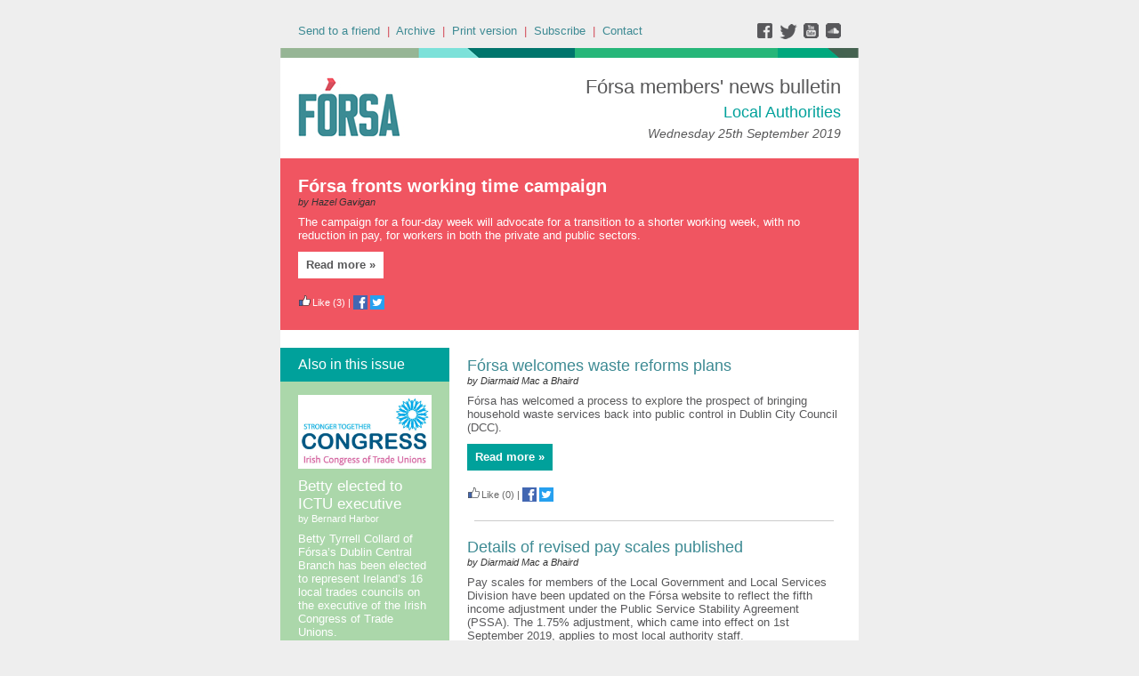

--- FILE ---
content_type: text/html;charset=UTF-8
request_url: https://forsatradeunion.newsweaver.com/designtest/1ncet51cqa7
body_size: 11793
content:
<!DOCTYPE HTML PUBLIC "-//W3C//DTD HTML 4.01 Transitional//EN" "http://www.w3.org/TR/html4/loose.dtd">
<html lang="en">
<head><title>
[25th September 2019 - clean] Fórsa members' news bulletin: Local Authorities - Wednesday 25th September 2019</title>
	
	
	
			<meta property="og:title" content="[25th September 2019 - clean] Fórsa members' news bulletin: Local Authorities - Wednesday 25th September 2019" />
	<style title="notessa-stylesheet" media="all" type="text/css">
		

td.nw_img_caption { 
font-size: 10px;  
font-style: italic;  
padding: 3px; 
text-align:center;
word-wrap: break-word;
}
.title {
font-style: normal;
font-weight: normal;
}
div div.section-name, div div.section-name-selected {
font-style: normal;
font-weight: normal;
}
a {
text-decoration: none;
font-style: normal;
font-weight: normal;
}
a:hover, .link:hover {
text-decoration: none;
font-style: normal;
font-weight: normal;
}

table.nw_simple_table {border:0px;border-collapse:collapse;}
.nw_simple_table tbody tr td {padding:1px;}
.nw_simple_table tbody tr td p {margin:0;padding:0;}

table.nw_boxed_table {border:solid 1px #CCC;border-collapse:collapse;empty-cells:hide;}
.nw_boxed_table td {padding:4px;border:solid 1px #CCC;}
.nw_boxed_table td p {margin:0;padding:0;}

.nw_mce_notessa_macro {background:#E9E9E9;font-size:9px;font-family:Verdana, Geneva, sans-serif;font-weight:normal;-moz-border-radius:5px;-webkit-border-radius:5px;border:1px solid #47ADA8;padding:0px;overflow:visible;}

table.basic, .basic td {border:1px solid #CCC;border-collapse:collapse;font:Verdana, Helvetica, sans-serif;}
table.basic {border:none;border:1px solid #CCC;}
.basic thead th, .basic tbody th {background:#FFF;color:#666;padding:5px 10px;border-left:1px solid #CCC;}
.basic tbody th {background:#fafafb;border-top:1px solid #CCC;text-align:left;font-weight:normal;}
.basic tbody tr td {padding:5px 10px;color:#666;}
.basic tbody tr:hover {background:#FFF;}
.basic tbody tr:hover td {color:#454545;}
.basic tfoot td, .basic tfoot th {border-left:none;border-top:1px solid #CCC;padding:4px;background:#FFF;color:#666;}
.basic caption {text-align:left;font-size:120%;padding:10px 0;color:#666;}
.basic a:link {color:#666;}
.basic a:visited {color:#666;}
.basic a:hover {color:#003366;text-decoration:none;}
.basic a:active {color:#003366;}

table.blue_block {margin:0;padding:0;font:normal 0.9em tahoma, arial, sans-serif;line-height:1.4em;border-collapse:collapse;border:4px solid #ADBBCA;color:#4F6480;background:#F0F0F0;}
.blue_block caption {margin:0;height:32px;padding:0;color:#4F6480;line-height:2em;text-align:left;font:bold 150% georgia, serif;text-transform:uppercase;letter-spacing:0.14em;}
.blue_block thead {color:#fff;background:#5E7796;}
.blue_block thead tr th	{padding:4px 8px 4px 8px;}
.blue_block th {border: 4px solid #ADBBCA;}
.blue_block tfoot {background:#fff;}		
.blue_block tfoot tr td, .blue_block tfoot tr th, .blue_block tbody tr td {padding:4px;}
.blue_block tbody tr:hover {background:#fff;}
.blue_block tbody tr {border:4px solid #ADBBCA;}
.blue_block tbody th {padding:8px;border:4px solid #ADBBCA;}		
.blue_block tbody td {background:#E9ECEE;}
.blue_block tbody tr.odd {background:#C4CFDB;}		
.blue_block tbody tr.odd td {background:#F0F0F0;color:#4F6480;}		
.blue_block tbody tr.odd:hover {background:#fff;}		
.blue_block tbody tr th a:link {font:bold 0.9em tahoma, arial, sans-serif;color:#5E7796;text-decoration:underline;}		
.blue_block tbody tr th a:visited {font:bold 0.9em tahoma, arial, sans-serif;color:#5E7796;text-decoration:none;}
.blue_block tbody tr th a:hover {font:bold 0.9em tahoma, arial, sans-serif;color:#5E7796;text-decoration:none;}		
.blue_block tbody tr th a:active {font:bold 0.9em tahoma, arial, sans-serif;color:#5E7796;text-decoration:line-through;}
.blue_block tbody td a:link {font:normal 0.9em tahoma, arial, sans-serif;color:#808000;text-decoration:underline;}	
.blue_block tbody td a:visited {font:normal 0.9em tahoma, arial, sans-serif;color:#808000;text-decoration:none;}	
.blue_block tbody td a:hover {font:normal 0.9em tahoma, arial, sans-serif;color:#808000;text-decoration:none;}	
.blue_block tbody td a:active {font:normal 0.9em tahoma, arial, sans-serif;color:#808000;text-decoration:underline;}			
.blue_block tbody td a:visited:after {color:#808000;text-decoration:none;}

table.blue_dream {background:#D3E4E5;border:1px solid gray;border-collapse:collapse;color:#fff;font:normal 12px verdana, arial, helvetica, sans-serif;}
.blue_dream caption {border:1px solid #5C443A;color:#5C443A;font-weight:bold;letter-spacing:20px;padding:6px 4px 8px 0px;text-align:center;text-transform:uppercase;}
.blue_dream td, .blue_dream th {color:#363636;padding:.4em;}
.blue_dream tr {border:1px dotted gray;}
.blue_dream thead th, .blue_dream tfoot th, .blue_dream tbody th {background:#5C443A;color:#FFFFFF;padding:3px 10px 3px 10px;text-align:left;text-transform:uppercase;}
.blue_dream tbody td a {color:#363636;text-decoration:none;}
.blue_dream tbody td a:visited {color:gray;text-decoration:line-through;}
.blue_dream tbody td a:hover {text-decoration:underline;}
.blue_dream tbody th a {color:#363636;font-weight:normal;text-decoration:none;}
.blue_dream tbody th a:hover {color:#363636;}
.blue_dream tbody th, .blue_dream tbody td {text-align:left;vertical-align:top;}
.blue_dream tfoot td {background:#5C443A;color:#FFFFFF;padding-top:3px;}
.blue_dream tr.odd {background:#fff;}
.blue_dream tbody tr:hover {background:#99BCBF;border:1px solid #03476F;color:#000000;}

table.fresh_orange {background:#FFEFD5;border-spacing:0px;	border-collapse:collapse;font-family:Verdana, Geneva, Arial, Helvetica, sans-serif;font-size:small;}
.fresh_orange caption {text-align:left;font-weight:bolder;}
.fresh_orange thead {background:#FFA109;}
.fresh_orange thead th {border-bottom:1px outset;border-top:1px outset;padding-left:3px;padding-right:3px;}
.fresh_orange tfoot {background:#FFA109;}
.fresh_orange a {color:#000;}
.fresh_orange tbody th {background:#FFDCA2;border-bottom:1px solid #fff;font-size:medium;font-weight:normal;padding-left:2px;padding-bottom:4px;text-align:left;vertical-align: top;}
.fresh_orange tbody td {border:0px none;border-bottom:1px solid #FFA109;padding-left:3px;text-align:left;vertical-align:top;}
.fresh_orange tbody tr.odd {background:#FFF8EA;}
.fresh_orange tbody tr.odd th {background:#FFE2B0;}
.fresh_orange tbody td a {background-position:top left;min-height:20px;padding-left:20px;float:left;padding-right:4px;}
.fresh_orange tbody tr th+td a {background-image:none;padding:inherit;float:inherit;}

table.green_envy { border-collapse:collapse;border:1px solid #03476F;font:normal 11px verdana, arial, helvetica, sans-serif;color:#363636;background:#92C428;}
.green_envy caption {text-align:center;font:bold 18px arial, helvetica, sans-serif;background:transparent;padding:6px 4px 8px 0px;color:#03476F;text-transform:uppercase;}
.green_envy td, .green_envy th {border:1px dotted #03476F;padding:.4em;color:#363636;}
.green_envy thead th, .green_envy tfoot th, .green_envy tbody th {font:bold 11px verdana, arial, helvetica, sans-serif;border:1px solid #03476F;text-align:left;background:#4591AD;color:#FFFFFF;padding-top:3px;}
.green_envy tbody td a {background:transparent;text-decoration:none;color:#363636;}
.green_envy tbody td a:hover {background:#C2F64D;color:#363636;}
.green_envy tbody th a {font:normal 11px verdana, arial, helvetica, sans-serif;background:transparent;text-decoration:none;font-weight:normal;color:#363636;}
.green_envy tbody th a:hover {background:transparent;color:#363636;}
.green_envy tbody th, .green_envy tbody td {vertical-align:top;text-align:left;}
.green_envy tfoot td {border:1px solid #03476F;background:#4591AD;padding-top:3px;color:#FFFFFF;}
.green_envy tr.odd {background:#AEE239;}
.green_envy tbody tr:hover {background:#FFD800;border:1px solid #03476F;color:#FFFFFF;}
.green_envy tbody tr:hover th, .green_envy tbody tr.odd:hover th {background:#FFD800;color:#FFFFFF;}

table.ice_blue {border-collapse:collapse;background:#EFF4FB;border-left:1px solid #686868;border-right:1px solid #686868;font:0.8em/145% 'Trebuchet MS',helvetica,arial,verdana;color:#333;}
.ice_blue td, .ice_blue th {padding:5px;}
.ice_blue caption {padding:0 0 .5em 0;text-align:left;font-size:1.4em;font-weight:bold;text-transform:uppercase;color:#333;background:transparent;}
.ice_blue a {color:#950000;text-decoration:none;}
.ice_blue a:link {}
.ice_blue a:visited {font-weight:normal;color:#666;text-decoration: line-through;}
.ice_blue a:hover {border-bottom:1px dashed #bbb;}
.ice_blue thead th, .ice_blue tfoot th, .ice_blue tfoot td, .ice_blue tbody th {background:#333;color:#fff;}
.ice_blue tfoot td {text-align:right;}
.ice_blue tbody th, .ice_blue tbody td {border-bottom:dotted 1px #333;}
.ice_blue tbody th {white-space:nowrap;}
.ice_blue tbody th a {color:#333;}
.ice_blue tbody tr:hover {background:#fafafa;}

table.matrix {border-collapse:collapse;border:none;font:normal 11px helvetica, verdana, arial, sans-serif;background-color:#0E0E0E;background-repeat:repeat;border-spacing:1px;}
.matrix caption {text-align:left;font:normal 11px helvetica, verdana, arial, sans-serif;background:transparent;}
.matrix td, .matrix th {border:none;padding:.8em;color:#FFFFFF;}
.matrix thead th, .matrix tfoot th, .matrix tbody th {font:bold 10px helvetica, verdana, arial, sans-serif;border:none;text-align:left;background:#000000;color:#00FF0C;padding-top:4px;}
.matrix tbody td a {background:transparent;text-decoration:none;color:#9F9F9F;}
.matrix tbody td a:hover {background:transparent;color:#FFFFFF;}
.matrix tbody th a {font:bold 11px helvetica, verdana, arial, sans-serif;background:transparent;text-decoration:none;font-weight:normal;color:#9F9F9F;}
.matrix tbody th a:hover {background:transparent;color:#FFFFFF;}
.matrix tbody th, .matrix tbody td {vertical-align:top;text-align:left;}
.matrix tr.odd {background:#000000;}
.matrix tbody tr:hover {background:#0E0E0E;}
.matrix tbody tr:hover th, .matrix tbody tr.odd:hover th {background:#0E0E0E;}

table.modern_blue {border-collapse:collapse;text-align:left;font-family:Helvetica, Arial, sans-serif;}
.modern_blue caption {text-transform:uppercase;font-size:2em;color:#000000;text-align:left;font-weight:bolder;border-bottom:6px solid #000;}
.modern_blue thead tr th, .modern_blue tbody tr th {color:#0099ff;text-transform:uppercase;text-align:center;padding:0.4em 0;border-bottom:3px solid #000;}
.modern_blue tfoot th, .modern_blue tfoot td {border-top:3px solid #000;}
.modern_blue tr td, .modern_blue tr th {border-bottom:1px solid #000;padding:0.6em 0.4em;line-height:1.5em;}
.modern_blue tbody th a {text-transform:uppercase;}
.modern_blue tbody a, .modern_blue tbody a:link {color:#0099ff;font-weight:bold;text-decoration:none;}
.modern_blue tbody a:visited {color:#000;}

table.popstar {font:75%/1.5em arial, geneva, sans-serif;border-collapse:collapse;}
.popstar caption {margin:0;border-bottom:4px solid #fff;padding:10px;background:#F8F12A;text-align:left;font:bold 250%/1em arial, geneva, sans-serif;color:#000;text-transform:uppercase;letter-spacing:0.1em;width:auto;}	
.popstar tbody {background:#acc;}
.popstar tbody td {font-size:100%;letter-spacing:0.05em;}
.popstar tbody td, .popstar th {border-bottom:4px solid #fff;border-left:1px dotted #fff;vertical-align:top;padding:10px;}
.popstar thead th, .popstar tbody th {padding:5px 10px;text-align:left;background:#DF3985;color:#fff;text-transform:uppercase;letter-spacing:0.2em;font-weight:bold;font-size:110%;}
.popstar tbody th {padding:10px 10px 10px 10px;text-align:left;font-size:110%;color:#fff;letter-spacing:0.1em;line-height:1.5em;text-transform:uppercase;}	
.popstar tbody tr.odd {background:#E6E0C0;}
.popstar tbody tr {background:#b6e5ff;}
.popstar tfoot th, .popstar tfoot td {margin:0;border-top:2px solid #fff;padding:5px 10px;text-align:left;background:#F8F12A;color:#000;}
.popstar tfoot th {text-transform:uppercase;letter-spacing:0.2em;border:none;}
.popstar tfoot td {padding-left:10px;}
.popstar tbody tr th a {color:#277ffe;display:block;}
.popstar tbody tr.odd th a {color:#555;display:block;}	
.popstar tbody td a {color:#DF3985;}
.popstar a:visited, .popstar tbody tr.odd th a:visited {color:#999;}

table.purple_rain {color:#000;font:100% "Verdana", "Helvetica", sans-serif;border:#ccc .1em solid;}
table.purple_rain, .purple_rain tr, .purple_rain th, .purple_rain td {margin:0;padding:0;border-spacing:0;border-collapse:collapse;}
.purple_rain caption {text-align:left;padding:.8em;color:white;background:#93c;height:2em;font-weight:bold;font-size:14pt;font-family:;border:#ccc .1em solid;}
.purple_rain thead {background:#c6f;}
.purple_rain thead th, .purple_rain tbody th {padding:.8em;text-align:left;color:#fff;font-weight:bold;background:#c6f;}
.purple_rain tfoot tr {color:#fff;background:#93c;height:4em;font-weight:bold;}
.purple_rain tfoot {color:#000;background:#fff;}
.purple_rain tfoot tr th, .purple_rain tfoot tr td {border-top:0px;}
.purple_rain tfoot tr td {text-align:right;padding-right:2em;}
.purple_rain tbody tr.odd th {background:#edf;border-top:#ccc .1em solid;border-bottom:#ccc .1em solid;}
.purple_rain tbody td a:hover {background:transparent;color:#f60;}
.purple_rain tbody tr td {background:#dce;color:#93c;height:4em;}
.purple_rain tbody tr.odd td {background:#edf;color:#93c;height:4em;border-top:#ccc .1em solid;border-bottom:#ccc .1em solid;}
.purple_rain tbody tr td {padding:0.1em 0.4em;border:0px;}
.purple_rain tbody tr th {padding-right:1em;text-align:left;font-weight:normal;}
.purple_rain a {color:#93c;text-decoration:none;font-weight:normal;}
.purple_rain a:hover {text-decoration:underline overline;color:#f66;}

table.seagrass {border-collapse:collapse;border:1px solid #839E99;background:#f1f8ee;font:.9em/1.2em Georgia, "Times New Roman", Times, serif;color:#033;}
.seagrass caption {font-size:1.3em;font-weight:bold;text-align:left;padding:1em 4px;}
.seagrass td, .seagrass th {padding:3px 3px .75em 3px;line-height:1.3em;}
.seagrass th {background:#839E99;color:#fff;font-weight:bold;text-align:left;padding-right:.5em;vertical-align:top;}
.seagrass thead th {background:#2C5755;text-align:center;}
.seagrass tr.odd td {background:#DBE6DD;}
.seagrass tr.odd th {background:#6E8D88;}
.seagrass td a, .seagrass td a:link {color:#325C91;}
.seagrass td a:visited {color:#466C8E;}
.seagrass td a:hover, .seagrass td a:focus {color:#1E4C94;}
.seagrass th a, .seagrass td a:active {color:#fff;}
.seagrass tfoot th, .seagrass tfoot td {background:#2C5755;color:#fff;}
.seagrass th+td {padding-left:.5em;}

table.simple_blue {font:80% Verdana, Arial, Helvetica, sans-serif;color:#000;text-align:left;border-collapse:collapse;border:1px solid #666666;border-top:none;}
.simple_blue a {text-decoration:underline;}
.simple_blue a:visited {text-decoration:none;}
.simple_blue tr.odd {background-color:#ebf3ff;}
.simple_blue tr a {color:#000000;}
.simple_blue tr:hover a {color:#ffffff;}
.simple_blue tr:hover, .simple_blue tr.odd:hover {background-color:#3d80df;color:#ffffff;}
.simple_blue caption {height:45px;line-height:44px;color:#60634E;font-weight:bold;text-align:center;margin:0;padding:0;margin-left:-1px;background:#ffffff;background-position:50% top;border-left:2px solid #616161;border-right:2px solid #616161;}
.simple_blue thead th, .simple_blue tbody th  {font-size:105%;color:#000000;background:#90BCF9;height:33px;}
.simple_blue thead th:hover {background:#ffffff;}
.simple_blue tr {vertical-align:top;}
.simple_blue tr, .simple_blue th, .simple_blue td {padding:.75em;}
.simple_blue td {border-left:1px solid #dadada;}
.simple_blue tfoot tr {background:#fff;}
.simple_blue tfoot td, .simple_blue tfoot th{color:#000;border:0px;}

table.simple_grey {font:85% "Lucida Grande", "Lucida Sans Unicode", "Trebuchet MS", sans-serif;padding:0;margin:0;border-collapse:collapse;color:#333;background:#F3F5F7;}
.simple_grey a {color:#3A4856;text-decoration:none;border-bottom:1px solid #C6C8CB;}  
.simple_grey a:visited {color:#777;}
.simple_grey a:hover {color:#000;}  
.simple_grey caption {text-align:left;text-transform:uppercase;padding-bottom:10px;font:200% "Lucida Grande", "Lucida Sans Unicode", "Trebuchet MS", sans-serif;}
.simple_grey tbody th {background:#3A4856;padding:15px 10px;color:#fff;text-align:left;font-weight:normal;}
.simple_grey tbody, .simple_grey thead {border-left:1px solid #EAECEE;border-right:1px solid #EAECEE;}
.simple_grey tbody {border-bottom:1px solid #EAECEE;}
.simple_grey tbody td {padding:10px;text-align:left;}
.simple_grey tbody tr {background:#F3F5F7;}
.simple_grey tbody tr.odd {background:#F0F2F4;}
.simple_grey tbody  tr:hover {background:#EAECEE;color:#111;}
.simple_grey tfoot td, .simple_grey tfoot th, .simple_grey tfoot tr {text-align:left;font:120% "Lucida Grande", "Lucida Sans Unicode", "Trebuchet MS", sans-serif;text-transform:uppercase;background:#fff;padding:10px;}

table.subtle_gold {border-collapse:collapse;border:2px solid #996;font:normal 80%/140% verdana, arial, helvetica, sans-serif;color:#333;background:#fffff0;}
.subtle_gold caption {padding:0 .4em .4em;text-align:left;font-size:1em;font-weight:bold;text-transform:uppercase;color:#333;background:transparent;}
.subtle_gold td, .subtle_gold th {border:1px solid #cc9;padding:.3em;}
.subtle_gold thead th, .subtle_gold tfoot th, .subtle_gold tbody th {border:1px solid #cc9;text-align:left;font-size:1em;font-weight:bold;color:#444;background:#dbd9c0;}
.subtle_gold tbody td a {background:transparent;color:#72724c;text-decoration:none;border-bottom:1px dotted #cc9;}
.subtle_gold tbody td a:hover {background:transparent;color:#666;border-bottom:1px dotted #72724c;}
.subtle_gold tbody th a {background:transparent;color:#72724c;text-decoration:none;font-weight:bold;border-bottom:1px dotted #cc9;}
.subtle_gold tbody th a:hover {background:transparent;color:#666;border-bottom:1px dotted #72724c;}
.subtle_gold tbody th, .subtle_gold tbody td {vertical-align:top;text-align:left;}
.subtle_gold tfoot td {border:1px solid #996;}
.subtle_gold tr.odd {color:#333;background:#f7f5dc;}
.subtle_gold tbody tr:hover {color:#333;background:#fff;}
.subtle_gold tbody tr:hover th, .subtle_gold tbody tr.odd:hover th {color:#333;background:#ddd59b;}

table.wine_country {border-collapse:collapse;border:1px solid #38160C;font:normal 11px verdana, arial, helvetica, sans-serif;color:#F6ECF0;background:#641B35;}
.wine_country caption {text-align:left;font:normal 11px verdana, arial, helvetica, sans-serif;background:transparent;}
.wine_country td, .wine_country th {border:1px dashed #B85A7C;padding:.8em;color:#F6ECF0;}
.wine_country thead th, .wine_country tfoot th, .wine_country tbody th {font:bold 11px verdana, arial, helvetica, sans-serif;border:1px solid #A85070;text-align:left;background:#38160C;color:#F6ECF0;padding-top:6px;}
.wine_country tbody td a {background:transparent;text-decoration:none;color:#F6ECF0;}
.wine_country tbody td a:hover {background:transparent;color:#FFFFFF;}
.wine_country tbody th a {font:normal 11px verdana, arial, helvetica, sans-serif;background:transparent;text-decoration:none;font-weight:normal;color:#F6ECF0;}
.wine_country tbody th a:hover {background:transparent;color:#FFFFFF;}
.wine_country tbody th, .wine_country tbody td {vertical-align:top;text-align:left;}
.wine_country tfoot td {border:1px solid #38160C;background:#38160C;padding-top:6px;}
.wine_country tr.odd {background:#7B2342;}
.wine_country tbody tr:hover {background:#51152A;}
.wine_country tbody tr:hover th, .wine_country tbody tr.odd:hover th {background:#51152A;}
div.nw-sharingLinks-title {
   background-color:#eee;
   padding:4px;
}
ul.nw-sharingLinks-list { padding:4px; margin:0; list-style: none; }

div.nw-sharingLinks {
    z-index:1;
    position:absolute;
    background:#fff;
    border:solid 1px #999;
    width:200px;
}
li.nw-sharingLinks-link a {
   color:#000;
}
li.nw-sharingLinks-link img {
   vertical-align:middle;
}
span.nw-sharingLinks-bookmarkAndShare {
    float:left;
}
span.nw-sharingLinks-close {
    float:right;
}
span.nw-sharingLinks-close a {
  color: #000;
  text-decoration: none;
}
span.nw-sharingLinks-icons { vertical-align: middle; }
div.nw-comments-main,div.nw-comments-displayTitle,div.nw-comments-commentsList,div.nw-comments-pagination,div.nw-comments-post,div.nw-comments-post-form {
   width:100%;
}
div.nw-comments-author {
   font-weight:bold;
   padding-bottom:5px;
}
div.nw-comments-comment {
   border-bottom:1px #000 solid;
}
div.nw-comments-displayTitle {
   padding-bottom: 5px;
   border-bottom:1px #000 solid;
   font-weight:bold;
}
div.nw-comments-post {
   font-weight:bold;
}
div.nw-comments-date {
   padding-top:5px;
}
div.nw-comments-pagination {
   text-align:right;
}
div.nw-article-comment-validation-error{
   color:red;
}

.nw-error {
	border-color: red;
}

/* Wrapping DIV */
.nw-article-comments-show-div {
	margin-top: 8px;
	padding: 0px;
	background: transparent;
	overflow: hidden;
}

/* An Individual Comment */
div.nw-comments-comment {
	background: #FFFFFF;
	border: solid 1px #CCC;
	padding: 8px 8px 8px 12px;
	border-radius: 6px;
	margin-bottom: 8px;
}

/* Children Comments */
div.nw-comments-comment div.nw-comments-comment {
	border: none;
	background: transparent;
}

/* Nested Comment */
div.nw-comments-children {
	margin-top: 8px;
	border: solid 1px #CCC;
	border-radius: 6px;
	padding-left: 0;
	padding: 8px 0 0 0 ;
}

/* Reply Button */
.nw-comments-comment a.nw-comments-reply-button {
	*display: inline;
	display: inline-block;
	background: #F7F7F7;
	border: solid 1px #CCC;
	padding: 4px 8px;
	font-weight: normal;
	color: #000;
	cursor:pointer;
}
div.nw-comments-date {
	color: #999;
	font-size: 9px;
}

.nw-comments-sort {
	padding: 4px 0;
}

.nw-comment-footer a.nw-comments-reply-button  {
	float: right;
}

.nw-comment-footer .nw-comments-date {
	float: left;
	padding: 0;
}

.nw-comment-footer {
	clear: both;
	overflow: hidden;
	vertical-align: bottom;
	_zoom: 1; /* IE6 */
}

span.nw-article-options {
	display:inline;
}

/* Reply Form */
.nw-comments-post-form {
	background: #F7F7F7;
	padding: 8px 12px;
	margin-top: 8px;
	border: solid 1px #CCC;
	border-radius: 6px;
	margin-bottom: 8px;
}

.nw-comments-post-form .required {
	font-weight:bold;
	color:red;	 
}

div.nw-comments-children .nw-comments-post-form {
	background: #F7F7F7;
	margin-bottom: 0;
}

div.nw-comments-displayTitle {
	border-bottom: none;
}

div.nw-comments-main,div.nw-comments-displayTitle,div.nw-comments-commentsList,div.nw-comments-pagination,div.nw-comments-post,div.nw-comments-post-form {
   width:auto;
}

.nw-article-comment-validation-error,
.nw-article-comment-validation-thanks {
		margin-top: 12px;
}
.nw-comments-post-form .nw-textarea {
	width:100%;
	*width:98%;
	-webkit-box-sizing: border-box;
	-moz-box-sizing: border-box;
	box-sizing: border-box;
}

.nw-comments-awaiting-moderation .nw-comments-comment div { 
 font-style: italic;
 color: #999999;
}

.nw-submit {
	cursor:pointer;
}

.nw-comments-awaiting-moderation .nw-article-comment-validation-thanks {
 padding: 2px 12px 5px 12px; 
 font-style: italic;
}
.nw-comments-close {
    float:right;
    display:inline-block;
    padding:2px 5px;
    background:#ccc;
    cursor:pointer;
}

.nw-comments-close:hover {
    float:right;
    display:inline-block;
    padding:2px 5px;
    background:#ccc;
    color:#fff;
    cursor:pointer;
}
/**** SURVEY STYLES ****/

/* Fieldset/legend for accessibility, not visual display */
.nw-survey-form legend {
display: none;
}
/* Fieldset/legend for accessibility, not visual display */
.nw-survey-form fieldset {
border: none;
margin: 0;
padding: 0;
}

div.nw-survey-question .title {
margin-bottom: -.5em;
display: block;
}

.nw-survey-required-label {
display: block;
}

.nw-survey-required-label, .nw-survey-question-mandatory, .nw-survey-validation-error { font-weight:bold; color:red; }

/* Spacing between questions */
div.nw-survey-question {
margin-bottom: 2.5em;
}

/* Prevent inputs breaking sidebar layout */
input.nw-survey-text, textarea.nw-survey-textarea {
width: 98%;
}

textarea.nw-survey-textarea {
height: 80px;
}

/**** OPTIONAL SURVEY STYLES ****/

/* Main Heading */
h1.nw-survey-title {
font-size: 16px;
} 

.nw-survey-question-title-table td {
	padding-bottom: 15px;
}

.nw-survey-answer-links-table td {
	padding-bottom: 10px;
}

.nw-survey-results-link-table td {
	padding-top: 15px;
}

.nw-survey-question-title {
	margin-bottom: 10px;
}

.nw-survey-horizontal-question label {
	margin-right: 10px;
}

.nw-survey-vertical-question label {
	display: block;
	margin-bottom: 10px;
}

.nw-survey-grid-question .nw-survey-grid-question-options th,
.nw-survey-grid-question .nw-survey-grid-question-options td {
	padding: 8px 12px;
	border-bottom: 1px solid #FFFFFF;
}

.nw-survey-grid-question .nw-survey-grid-question-options td {
	text-align: center;
	background-color: #F1F1F1;
}

.nw-survey-grid-question .nw-survey-grid-question-options .nw-survey-grid-question-title {
	text-align: left;
	width: 30%;
}

.nw-survey-question-title-table td {
	padding-bottom: 15px;
}

.nw-survey-answer-links-table td {
	padding-bottom: 10px;
}

.nw-survey-results-link-table td {
	padding-top: 15px;
}
.other_answer label {
	display: inline-block;
}
		
	</style>


				<link href="/v3files/shard1/63805/194505/6214111/2col.css?t=1754654082402" media="all" rel="stylesheet" type="text/css"/>
		<script type="text/javascript" src="/nwstatic/scripts/jQuery.js"></script>
		<script type="text/javascript" src="/nwstatic/scripts/jquery.ui.js"></script>
		<link href="/nwstatic/scripts/themes/newsweaver/jquery-ui.css" rel="stylesheet" type="text/css" />
	<script type="text/javascript" src="/nwstatic/scripts/fancybox/jquery.fancybox.js"></script>
	<link href="/nwstatic/scripts/fancybox/jquery.fancybox.css" rel="stylesheet" type="text/css" />
	<script type="text/javascript" src="/nwstatic/scripts/microsite.js"></script>
		<script type="text/javascript" src="https://apis.google.com/js/plusone.js"></script>
		<!--[if gt IE 6]><script type="text/javascript" src="https://connect.facebook.net/en_US/all.js#xfbml=1"></script><![endif]-->
		<!--[if !IE]> --><script type="text/javascript" src="https://connect.facebook.net/en_US/all.js#xfbml=1"></script><!-- <![endif]-->
		<script type="text/javascript" src="https://platform.twitter.com/widgets.js"></script>
		<script type="text/javascript" src="https://platform.linkedin.com/in.js" ></script>
	<link href="https://forsatradeunion.newsweaver.com/designtest/rss/" rel="alternate" title="Fórsa members' news bulletin" type="application/rss+xml">
	<link rel="canonical" href="http://forsatradeunion.newsweaver.com/designtest/pmum4vz6olk" />
        <meta name="viewport" content="width=device-width, initial-scale=1, maximum-scale=1"> 
<meta name="x-apple-disable-message-reformatting"> <!--[if gte mso 9]><xml><o:OfficeDocumentSettings><o:AllowPNG/><o:PixelsPerInch>96</o:PixelsPerInch></o:OfficeDocumentSettings></xml><![endif]-->
</head>
<body style="margin:0; padding:0;">
<div class="content" id="wrapper">
<div class="nw_layout_LAYOUT2">
<table
 align="center"

 border="0" cellpadding="0" cellspacing="0" class="CoverPage" id="CoverPage"
 style="

" width="650">
<tr><!-- buildCellForTableRow -->
<!-- buildCellForTableRow -->
<td id="header" valign="top"
		width="650">
<!-- renderCellComponentsList --><!-- renderCellComponentsList_list -->
<!-- renderTemplateComponent -->

<table id="nw_titlebar_wrapper" class="nw_component_wrapper" cellpadding="0" cellspacing="0"
>
<tr><td class="nw-componentSpacerMainCell"><!-- buildTemplateComponentStructure -->
<table cellpadding="0" cellspacing="0" class="ContentBlock" id="titlebar" style="margin-top:0px;margin-bottom:0px;margin-left:0px;margin-right:0px;" width="100%">
<tr><td class="nw-componentMainCell"><table style="width: 100%;" border="0" cellspacing="0" cellpadding="0">
<tbody>
<tr>
<td class="subtitle"><a href="https://forsatradeunion.newsweaver.com/designtest/1dcch4edmfr?lang=en&a=6&p=55685222&t=30063869" data-canonicalurl="http://forsatradeunion.newsweaver.com/designtest/qf4rn2d7yv2">Send to a friend</a>&nbsp; |&nbsp; <a href="https://forsatradeunion.newsweaver.com/designtest/ike4wys8t5y?lang=en&a=6&p=55685222&t=30063869" data-canonicalurl="http://forsatradeunion.newsweaver.com/designtest/2omr80v5mev">Archive</a>&nbsp; |&nbsp; <a href="https://forsatradeunion.newsweaver.com/designtest/1axywd1ohge?lang=en&a=6&p=55685222&t=30063869" data-canonicalurl="http://forsatradeunion.newsweaver.com/designtest/y1y6pjolchz">Print version</a>&nbsp; |&nbsp; <a href="https://forsatradeunion.newsweaver.com/designtest/mu501681rgw?lang=en&a=6&p=55685222&t=30063869" data-canonicalurl="http://forsatradeunion.newsweaver.com/designtest/o9tfxzl629t">Subscribe</a>&nbsp; |&nbsp; <a href="mailto:info@forsa.ie">Contact</a></td>
<td class="email_date" style="text-align: right;"><a title="facebook" href="https://forsatradeunion.newsweaver.com/designtest/j6le565y8qj/external?a=6&p=55685222&t=30063869" data-canonicalurl="https://www.facebook.com/forsaunionie"><img src="/v3files/shard1/63805/28/0eb3036b350f5c86ecf25b.png" width="25" height="18" alt="" /></a><a title="twitter" href="https://forsatradeunion.newsweaver.com/designtest/j8nrzmfa31r/external?a=6&p=55685222&t=30063869" data-canonicalurl="https://twitter.com/forsa_union_ie"><img src="/v3files/shard1/63805/05/3c1a6ce165757c5df5e53d.png" width="25" height="18" alt="" /></a><a title="youtube" href="https://forsatradeunion.newsweaver.com/designtest/db2v3dojf96/external?a=6&p=55685222&t=30063869" data-canonicalurl="https://www.youtube.com/channel/UCUL2HZMvQ2MT3L-PKc3k7iA"><img src="/v3files/shard1/63805/98/a37773e2279561896f68db.png" width="25" height="18" alt="" /></a><a title="soundcloud" href="https://forsatradeunion.newsweaver.com/designtest/10pogw6ydfe/external?a=6&p=55685222&t=30063869" data-canonicalurl="https://soundcloud.com/user-629136215"><img src="/v3files/shard1/63805/a7/14a0458a55d3cce761b0f0.png" width="19" height="18" alt="" /></a></td>
</tr>
</tbody>
</table>
</td></tr></table>
<!-- /buildTemplateComponentStructure --></td></tr>
</table>
<!-- /renderTemplateComponent -->
<!-- /renderCellComponentsList_list --><!-- renderCellComponentsList_list -->
<!-- renderTemplateComponent -->

<table id="nw_topbanner_wrapper" class="nw_component_wrapper" cellpadding="0" cellspacing="0"
>
<tr><td class="nw-componentSpacerMainCell"><!-- buildTemplateComponentStructure -->
<table cellpadding="0" cellspacing="0" class="ContentBlock" id="topbanner" style="margin-top:0px;margin-bottom:0px;margin-left:0px;margin-right:0px;" width="100%">
<tr><td class="nw-componentMainCell"><img alt="" src="/v3files/shard1/63805/b8/c943f683603eaf883ef909.jpg" width="650" height="11" />
</td></tr></table>
<!-- /buildTemplateComponentStructure --></td></tr>
</table>
<!-- /renderTemplateComponent -->
<!-- /renderCellComponentsList_list --><!-- renderCellComponentsList_list -->
<!-- renderTemplateComponent -->

<table id="nw_masthead_wrapper" class="nw_component_wrapper" cellpadding="0" cellspacing="0"
>
<tr><td class="nw-componentSpacerMainCell"><!-- buildTemplateComponentStructure -->
<table cellpadding="0" cellspacing="0" class="ContentBlock" id="masthead" style="margin-top:0px;margin-bottom:0px;margin-left:0px;margin-right:0px;" width="100%">
<tr><td class="nw-componentMainCell"><table style="width: 100%;" border="0" cellspacing="0" cellpadding="0">
<tbody>
<tr>
<td class="logo"><img alt="" src="/v3files/shard1/63805/19/44197e585c7e6622252be6.jpg" width="120" height="70" /></td>
<td class="RT_TBL">
<table style="width: 100%;" border="0" cellspacing="0" cellpadding="0">
<tbody>
<tr>
<td class="main_title" align="right">Fórsa members' news bulletin</td>
</tr>
<tr>
<td class="sub_title" align="right">Local Authorities</td>
</tr>
<tr>
<td class="email_date" align="right">Wednesday 25th September 2019</td>
</tr>
</tbody>
</table>
</td>
</tr>
</tbody>
</table>
</td></tr></table>
<!-- /buildTemplateComponentStructure --></td></tr>
</table>
<!-- /renderTemplateComponent -->
<!-- /renderCellComponentsList_list --><!-- renderCellComponentsList_list -->
<!-- renderTemplateComponent -->


<!-- /renderTemplateComponent -->
<!-- /renderCellComponentsList_list --><!-- renderCellComponentsList_list -->
<!-- renderTemplateComponent -->

<table id="nw_featurearticleA-ImageRight_wrapper" class="nw_component_wrapper" cellpadding="0" cellspacing="0"
>
<tr><td class="nw-componentSpacerMainCell"><!-- buildTemplateComponentStructure -->
<table cellpadding="0" cellspacing="0" class="ArticleSummary" id="featurearticleA-ImageRight" style="margin-top:0px;margin-bottom:0px;margin-left:0px;margin-right:0px;" width="100%">
<tr><td class="nw-componentMainCell">
<table border="0" cellpadding="0" cellspacing="0" width="100%">
<tr>
<td>
<!-- [-ARTICLES-] -->
<table width="100%" cellpadding="0" cellspacing="0" border="0"><tr><td class="article_wrapper"> <div class="nw_summary_wrapper">
<span class="title"><a class="link" href="https://forsatradeunion.newsweaver.com/designtest/1mgc34nu41w?lang=en&a=1&p=55685222&t=30063868" data-canonicalurl="http://forsatradeunion.newsweaver.com/designtest/bwz10ywpkvm">Fórsa fronts working time campaign</a></span>
<br/>
<span class="author">by Hazel Gavigan</span>
<!-- After Article Title Fragment --><table style="width: 10%;" class="after_article_title_fragment" border="0" cellpadding="0" cellspacing="0"><tbody><tr><td><img border="0" src="/nwstatic/spacer.gif" alt="" width="20" height="1"/></td></tr></tbody></table>
<span class="summary" id="articleSummary_22045983">
<p>The campaign for a four-day week will advocate for a transition to a shorter working week, with no reduction in pay, for workers in both the private and public sectors.</p>
</span>
</div>
<!-- Read More Spacer --><table style="width: 10%;" class="read_more_spacer" border="0" cellpadding="0" cellspacing="0"><tbody><tr><td><img border="0" src="/nwstatic/spacer.gif" alt="" width="20" height="1"/></td></tr></tbody></table><a class="nw_readmore" href="https://forsatradeunion.newsweaver.com/designtest/1mgc34nu41w?lang=en&a=2&p=55685222&t=30063868" title="Read more »" data-canonicalurl="http://forsatradeunion.newsweaver.com/designtest/bwz10ywpkvm"><span class="readmore">Read more &raquo;
</span></a>
<div id="nw-article-options-22045983" class="nw-article-options">
<span class="nw-rate" id="nw-vote-22175775">
<input type="hidden" id="nw_articleAvgScore_22175775" value="5" />
<input type="hidden" id="nw_articleVoteUrl_22175775" value="articleVote.html?a=22175775&s=&m=0011qvr1s4unrycodfh0m0&lang=en&pId=55685222" />
<span id="nw_articleVoteWrapper_22175775" class="nw-rate-stars"><a id="nw_articleVoteLink_22175775_5" href="#"><img id="nw_articleVoteImage_22175775" border="0" src="/nwstatic/rating/like.png" width="16px" height="16px" alt="Like"/>Like</a></span>
<span class="nw-rate-numberOfVotes" id="nw_articleNumberOfVotes_22175775">
(3)
</span>
</span>
<span class="nw-article-options-separator">|</span>
<span class="nw-sharingLinks-icons">
<a id="nw_articleSharing_site_22175775_5_image" href="https://forsatradeunion.newsweaver.com/designtest/thekq72vpoe?a=8&p=55685222&t=30063868" target="_blank" rel="noopener noreferrer"><img border="0" src="/nwstatic/sharingSites/icons/Facebook.gif" alt="Facebook" width="16" height="16"></a>&nbsp;<a id="nw_articleSharing_site_22175775_4_image" href="https://forsatradeunion.newsweaver.com/designtest/1wpjf832r9q?a=8&p=55685222&t=30063868" target="_blank" rel="noopener noreferrer"><img border="0" src="/nwstatic/sharingSites/icons/Twitter.gif" alt="Twitter" width="16" height="16"></a> </span>
</div>
</td></tr></table>
<!-- close article wrapper -->
<!-- After Sections Fragment --><table style="width: 100%;" class="after_sections_fragment" border="0" cellpadding="0" cellspacing="0"><tbody><tr><td><img border="0" src="/nwstatic/spacer.gif" alt="" width="20" height="1"/></td></tr></tbody></table> </td>
</tr>
</table>
</td></tr></table>
<!-- /buildTemplateComponentStructure --></td></tr>
</table>

<!-- /renderTemplateComponent -->
<!-- /renderCellComponentsList_list -->

<!-- /renderCellComponentsList --></td> 
<!-- /buildCellForTableRow --></tr>
<tr><td valign="top" id="nw-layout-containercell1"><table cellpadding="0" cellspacing="0" width="100%">
<tr><!-- buildCellForTableRow -->
<!-- buildCellForTableRow -->
<td id="left" valign="top"
		width="100">
<!-- renderCellComponentsList --><!-- renderCellComponentsList_list -->
<!-- renderTemplateComponent -->

<table id="nw_sidearticlesA_wrapper" class="nw_component_wrapper" cellpadding="0" cellspacing="0"
>
<tr><td class="nw-componentSpacerMainCell"><!-- buildTemplateComponentStructure -->
<table cellpadding="0" cellspacing="0" class="ArticleSummary" id="sidearticlesA" style="margin-top:0px;margin-bottom:0px;margin-left:0px;margin-right:0px;" width="100%">
<tr><td class="nw-componentMainCell">
<table border="0" cellpadding="0" cellspacing="0" width="100%">
<tr>
<td>
<table width="100%" border="0" cellpadding="0" cellspacing="0" class="nw_section_title_table"><tr><td class="Alsointhisissue">
<div class="section">
<div class="Alsointhisissue">
<!-- section headers -->
<table width="100%" cellpadding="0" cellspacing="0" border="0"><tr><td class="section_header"> <div class="section-name">Also in this issue</div>
</td></tr></table><!-- After Section Title Fragment --><table style="width: 10%;" class="after_section_title_fragment" border="0" cellpadding="0" cellspacing="0"><tbody><tr><td><img border="0" src="/nwstatic/spacer.gif" alt="" width="20" height="1"/></td></tr></tbody></table> </div></div>
</td></tr></table>
<!-- [-ARTICLES-] -->
<table width="100%" cellpadding="0" cellspacing="0" border="0"><tr><td class="article_wrapper"> <div class="nw_lotus" style="height: 0; line-height: 0; font-size: 0; background-color: transparent;">&nbsp;</div><!-- Lotus Fix-->
<table class="nw_img_table" align="top" border="0" cellpadding="0" cellspacing="0"><tbody><tr>
<td class="nw_img_main_cell" style="">
<table class="nw_img_wrapper" border="0" cellpadding="0" cellspacing="0" style="width:150px;"><tbody>
<tr><td class="nw_img_cell">
<span id="articleSummaryImage_22045984" class="summary" >
<a href="https://forsatradeunion.newsweaver.com/designtest/z2ctmzzcaki?lang=en&a=3&p=55685222&t=30063887" class="link" data-canonicalurl="http://forsatradeunion.newsweaver.com/designtest/55l3rwlq038">
<img src="/v3files/shard1/63805/7d/051224f4e0d11d0ac66afd.jpg" width="150" height="83"
alt="" title=""
border="0"/></a></span></td></tr>
</tbody></table>
</td>
</tr></tbody></table>
<span class="title"><a class="link" href="https://forsatradeunion.newsweaver.com/designtest/z2ctmzzcaki?lang=en&a=1&p=55685222&t=30063887" data-canonicalurl="http://forsatradeunion.newsweaver.com/designtest/55l3rwlq038">Betty elected to ICTU executive</a></span>
<br/>
<span class="author">by Bernard Harbor</span>
<!-- After Article Title Fragment --><table style="width: 10%;" class="after_article_title_fragment" border="0" cellpadding="0" cellspacing="0"><tbody><tr><td><img border="0" src="/nwstatic/spacer.gif" alt="" width="20" height="1"/></td></tr></tbody></table>
<span class="summary" id="articleSummary_22045984">
<p>Betty Tyrrell Collard of F&oacute;rsa&rsquo;s Dublin Central Branch has been elected to represent Ireland&rsquo;s 16 local trades councils on the executive of the Irish Congress of Trade Unions.</p>
</span>
<!-- Read More Spacer --><table style="width: 10%;" class="read_more_spacer" border="0" cellpadding="0" cellspacing="0"><tbody><tr><td><img border="0" src="/nwstatic/spacer.gif" alt="" width="20" height="1"/></td></tr></tbody></table><a class="nw_readmore" href="https://forsatradeunion.newsweaver.com/designtest/z2ctmzzcaki?lang=en&a=2&p=55685222&t=30063887" title="Read more »" data-canonicalurl="http://forsatradeunion.newsweaver.com/designtest/55l3rwlq038"><span class="readmore">Read more &raquo;
</span></a>
<!-- [-ARTICLES-] -->
</td></tr></table>
<!-- close article wrapper -->
<!-- Between Article Fragment --><table class="between_article_fragment" style="width: 100%;" border="0" cellspacing="0" cellpadding="0"><tbody><tr><td class="spacerCell"><img border="0" src="/nwstatic/spacer.gif" alt="" width="2" height="1"/></td><td class="divider_line"><img border="0" src="/nwstatic/spacer.gif" alt="" width="20" height="1"/></td><td class="spacerCell"><img border="0" src="/nwstatic/spacer.gif" alt="" width="2" height="1"/></td></tr><tr><td class="spacerCell"><img border="0" src="/nwstatic/spacer.gif" alt="" width="2" height="1"/></td><td><img border="0" src="/nwstatic/spacer.gif" alt="" width="20" height="1"/></td><td class="spacerCell"><img border="0" src="/nwstatic/spacer.gif" alt="" width="2" height="1"/></td></tr></tbody></table><table width="100%" cellpadding="0" cellspacing="0" border="0"><tr><td class="article_wrapper"> <div class="nw_lotus" style="height: 0; line-height: 0; font-size: 0; background-color: transparent;">&nbsp;</div><!-- Lotus Fix-->
<table class="nw_img_table" align="top" border="0" cellpadding="0" cellspacing="0"><tbody><tr>
<td class="nw_img_main_cell" style="">
<table class="nw_img_wrapper" border="0" cellpadding="0" cellspacing="0" style="width:150px;"><tbody>
<tr><td class="nw_img_cell">
<span id="articleSummaryImage_22045981" class="summary" >
<a href="https://forsatradeunion.newsweaver.com/designtest/180jnbfhmwr?lang=en&a=3&p=55685222&t=30063887" class="link" data-canonicalurl="http://forsatradeunion.newsweaver.com/designtest/1qtxvsl9zuq">
<img src="/v3files/shard1/63805/6b/692d18277fc37cf89514de.jpg" width="150" height="112"
alt="" title=""
border="0"/></a></span></td></tr>
</tbody></table>
</td>
</tr></tbody></table>
<span class="title"><a class="link" href="https://forsatradeunion.newsweaver.com/designtest/180jnbfhmwr?lang=en&a=1&p=55685222&t=30063887" data-canonicalurl="http://forsatradeunion.newsweaver.com/designtest/1qtxvsl9zuq">Fórsa togs out for mental health</a></span>
<br/>
<span class="author">by Roisin McKane</span>
<!-- After Article Title Fragment --><table style="width: 10%;" class="after_article_title_fragment" border="0" cellpadding="0" cellspacing="0"><tbody><tr><td><img border="0" src="/nwstatic/spacer.gif" alt="" width="20" height="1"/></td></tr></tbody></table>
<span class="summary" id="articleSummary_22045981">
<p>F&oacute;rsa reached the quarter-final of this year&rsquo;s eagerly anticipated &lsquo;Soccer Palooza&rsquo; in aid of World Suicide Prevention Day, 2019.</p>
</span>
<!-- Read More Spacer --><table style="width: 10%;" class="read_more_spacer" border="0" cellpadding="0" cellspacing="0"><tbody><tr><td><img border="0" src="/nwstatic/spacer.gif" alt="" width="20" height="1"/></td></tr></tbody></table><a class="nw_readmore" href="https://forsatradeunion.newsweaver.com/designtest/180jnbfhmwr?lang=en&a=2&p=55685222&t=30063887" title="Read more »" data-canonicalurl="http://forsatradeunion.newsweaver.com/designtest/1qtxvsl9zuq"><span class="readmore">Read more &raquo;
</span></a>
<!-- [-ARTICLES-] -->
</td></tr></table>
<!-- close article wrapper -->
<!-- Between Article Fragment --><table class="between_article_fragment" style="width: 100%;" border="0" cellspacing="0" cellpadding="0"><tbody><tr><td class="spacerCell"><img border="0" src="/nwstatic/spacer.gif" alt="" width="2" height="1"/></td><td class="divider_line"><img border="0" src="/nwstatic/spacer.gif" alt="" width="20" height="1"/></td><td class="spacerCell"><img border="0" src="/nwstatic/spacer.gif" alt="" width="2" height="1"/></td></tr><tr><td class="spacerCell"><img border="0" src="/nwstatic/spacer.gif" alt="" width="2" height="1"/></td><td><img border="0" src="/nwstatic/spacer.gif" alt="" width="20" height="1"/></td><td class="spacerCell"><img border="0" src="/nwstatic/spacer.gif" alt="" width="2" height="1"/></td></tr></tbody></table><table width="100%" cellpadding="0" cellspacing="0" border="0"><tr><td class="article_wrapper"> <div class="nw_lotus" style="height: 0; line-height: 0; font-size: 0; background-color: transparent;">&nbsp;</div><!-- Lotus Fix-->
<table class="nw_img_table" align="top" border="0" cellpadding="0" cellspacing="0"><tbody><tr>
<td class="nw_img_main_cell" style="">
<table class="nw_img_wrapper" border="0" cellpadding="0" cellspacing="0" style="width:150px;"><tbody>
<tr><td class="nw_img_cell">
<span id="articleSummaryImage_22045980" class="summary" >
<a href="https://forsatradeunion.newsweaver.com/designtest/1l533mmde7k?lang=en&a=3&p=55685222&t=30063887" class="link" data-canonicalurl="http://forsatradeunion.newsweaver.com/designtest/zfm1htg9w6g">
<img src="/v3files/shard1/63805/8e/bae3df6da40e1079548160.png" width="150" height="209"
alt="" title=""
border="0"/></a></span></td></tr>
</tbody></table>
</td>
</tr></tbody></table>
<span class="title"><a class="link" href="https://forsatradeunion.newsweaver.com/designtest/1l533mmde7k?lang=en&a=1&p=55685222&t=30063887" data-canonicalurl="http://forsatradeunion.newsweaver.com/designtest/zfm1htg9w6g">Farm strike remembered</a></span>
<br/>
<span class="author">by Roisin McKane</span>
<!-- After Article Title Fragment --><table style="width: 10%;" class="after_article_title_fragment" border="0" cellpadding="0" cellspacing="0"><tbody><tr><td><img border="0" src="/nwstatic/spacer.gif" alt="" width="20" height="1"/></td></tr></tbody></table>
<span class="summary" id="articleSummary_22045980">
<p>The centenary of the Irish farm labour strike will be marked by an afternoon of talks hosted by Kildare Council of Unions and SIPTU Meath District Council.</p>
</span>
<!-- Read More Spacer --><table style="width: 10%;" class="read_more_spacer" border="0" cellpadding="0" cellspacing="0"><tbody><tr><td><img border="0" src="/nwstatic/spacer.gif" alt="" width="20" height="1"/></td></tr></tbody></table><a class="nw_readmore" href="https://forsatradeunion.newsweaver.com/designtest/1l533mmde7k?lang=en&a=2&p=55685222&t=30063887" title="Read more »" data-canonicalurl="http://forsatradeunion.newsweaver.com/designtest/zfm1htg9w6g"><span class="readmore">Read more &raquo;
</span></a>
<!-- [-ARTICLES-] -->
</td></tr></table>
<!-- close article wrapper -->
<!-- Between Article Fragment --><table class="between_article_fragment" style="width: 100%;" border="0" cellspacing="0" cellpadding="0"><tbody><tr><td class="spacerCell"><img border="0" src="/nwstatic/spacer.gif" alt="" width="2" height="1"/></td><td class="divider_line"><img border="0" src="/nwstatic/spacer.gif" alt="" width="20" height="1"/></td><td class="spacerCell"><img border="0" src="/nwstatic/spacer.gif" alt="" width="2" height="1"/></td></tr><tr><td class="spacerCell"><img border="0" src="/nwstatic/spacer.gif" alt="" width="2" height="1"/></td><td><img border="0" src="/nwstatic/spacer.gif" alt="" width="20" height="1"/></td><td class="spacerCell"><img border="0" src="/nwstatic/spacer.gif" alt="" width="2" height="1"/></td></tr></tbody></table><table width="100%" cellpadding="0" cellspacing="0" border="0"><tr><td class="article_wrapper"> <span class="title"><a class="link" href="https://forsatradeunion.newsweaver.com/designtest/fsp336f3bo0?lang=en&a=1&p=55685222&t=30063887" data-canonicalurl="http://forsatradeunion.newsweaver.com/designtest/ynwlexsdemq">Fórsa publishes lobbying records</a></span>
<br/>
<span class="author">by Martina O'Leary</span>
<!-- After Article Title Fragment --><table style="width: 10%;" class="after_article_title_fragment" border="0" cellpadding="0" cellspacing="0"><tbody><tr><td><img border="0" src="/nwstatic/spacer.gif" alt="" width="20" height="1"/></td></tr></tbody></table>
<span class="summary" id="articleSummary_22045986">
<p>F&oacute;rsa has submitted new returns to the lobbying register, as it is required to do under the Regulation of Lobbying Act.</p>
</span>
<!-- Read More Spacer --><table style="width: 10%;" class="read_more_spacer" border="0" cellpadding="0" cellspacing="0"><tbody><tr><td><img border="0" src="/nwstatic/spacer.gif" alt="" width="20" height="1"/></td></tr></tbody></table><a class="nw_readmore" href="https://forsatradeunion.newsweaver.com/designtest/fsp336f3bo0?lang=en&a=2&p=55685222&t=30063887" title="Read more »" data-canonicalurl="http://forsatradeunion.newsweaver.com/designtest/ynwlexsdemq"><span class="readmore">Read more &raquo;
</span></a>
</td></tr></table>
<!-- close article wrapper -->
<!-- After Sections Fragment --><table style="width: 100%;" class="after_sections_fragment" border="0" cellpadding="0" cellspacing="0"><tbody><tr><td><img border="0" src="/nwstatic/spacer.gif" alt="" width="20" height="1"/></td></tr></tbody></table> </td>
</tr>
</table>
</td></tr></table>
<!-- /buildTemplateComponentStructure --></td></tr>
</table>

<!-- /renderTemplateComponent -->
<!-- /renderCellComponentsList_list --><!-- renderCellComponentsList_list -->
<!-- renderTemplateComponent -->
<!-- /renderTemplateComponent -->
<!-- /renderCellComponentsList_list --><!-- renderCellComponentsList_list -->
<!-- renderTemplateComponent -->

<table id="nw_contact_wrapper" class="nw_component_wrapper" cellpadding="0" cellspacing="0"
>
<tr><td class="nw-componentSpacerMainCell"><!-- buildTemplateComponentStructure -->
<table cellpadding="0" cellspacing="0" class="ContentBlock" id="contact" style="margin-top:0px;margin-bottom:0px;margin-left:0px;margin-right:0px;" width="100%">
<tr><td class="nw-componentMainCell">Your Fórsa bulletin is produced by the Fórsa Communications Unit, with input from across the union. We welcome your comments and suggestions for stories to cover.
</td></tr></table>
<!-- /buildTemplateComponentStructure --></td></tr>
</table>
<!-- /renderTemplateComponent -->
<!-- /renderCellComponentsList_list -->

<!-- /renderCellComponentsList --></td> 
<!-- /buildCellForTableRow -->
<!-- buildCellForTableRow -->
<!-- buildCellForTableRow -->
<td id="main" valign="top"
		width="550">
<!-- renderCellComponentsList --><!-- renderCellComponentsList_list -->
<!-- renderTemplateComponent -->

<table id="nw_onecolumnarticlesA-ImageRight_wrapper" class="nw_component_wrapper" cellpadding="0" cellspacing="0"
>
<tr><td class="nw-componentSpacerMainCell"><!-- buildTemplateComponentStructure -->
<table cellpadding="0" cellspacing="0" class="ArticleSummary" id="onecolumnarticlesA-ImageRight" style="margin-top:0px;margin-bottom:0px;margin-left:0px;margin-right:0px;" width="100%">
<tr><td class="nw-componentMainCell">
<table border="0" cellpadding="0" cellspacing="0" width="100%">
<tr>
<td>
<!-- [-ARTICLES-] -->
<table width="100%" cellpadding="0" cellspacing="0" border="0"><tr><td class="article_wrapper"> <span class="title"><a class="link" href="https://forsatradeunion.newsweaver.com/designtest/1o1erw9hx5g?lang=en&a=1&p=55685222&t=30063856" data-canonicalurl="http://forsatradeunion.newsweaver.com/designtest/10u711l4lbi">Fórsa welcomes waste reforms plans</a></span>
<br/>
<span class="author">by Diarmaid Mac a Bhaird</span>
<!-- After Article Title Fragment --><table style="width: 10%;" class="after_article_title_fragment" border="0" cellpadding="0" cellspacing="0"><tbody><tr><td><img border="0" src="/nwstatic/spacer.gif" alt="" width="20" height="1"/></td></tr></tbody></table>
<div class="nw_summary_wrapper">
<span class="summary" id="articleSummary_22045989">
<p>F&oacute;rsa has welcomed a process to explore the prospect of bringing household waste services back into public control in Dublin City Council (DCC).</p>
</span>
</div>
<!-- Read More Spacer --><table style="width: 10%;" class="read_more_spacer" border="0" cellpadding="0" cellspacing="0"><tbody><tr><td><img border="0" src="/nwstatic/spacer.gif" alt="" width="20" height="1"/></td></tr></tbody></table><a class="nw_readmore" href="https://forsatradeunion.newsweaver.com/designtest/1o1erw9hx5g?lang=en&a=2&p=55685222&t=30063856" title="Read more »" data-canonicalurl="http://forsatradeunion.newsweaver.com/designtest/10u711l4lbi"><span class="readmore">Read more &raquo;
</span></a>
<div id="nw-article-options-22045989" class="nw-article-options">
<span class="nw-rate" id="nw-vote-22175781">
<input type="hidden" id="nw_articleAvgScore_22175781" value="5" />
<input type="hidden" id="nw_articleVoteUrl_22175781" value="articleVote.html?a=22175781&s=&m=0011qvr1s4unrycodfh0m0&lang=en&pId=55685222" />
<span id="nw_articleVoteWrapper_22175781" class="nw-rate-stars"><a id="nw_articleVoteLink_22175781_5" href="#"><img id="nw_articleVoteImage_22175781" border="0" src="/nwstatic/rating/like.png" width="16px" height="16px" alt="Like"/>Like</a></span>
<span class="nw-rate-numberOfVotes" id="nw_articleNumberOfVotes_22175781">
(0)
</span>
</span>
<span class="nw-article-options-separator">|</span>
<span class="nw-sharingLinks-icons">
<a id="nw_articleSharing_site_22175781_5_image" href="https://forsatradeunion.newsweaver.com/designtest/1j0n7e3j7ol?a=8&p=55685222&t=30063856" target="_blank" rel="noopener noreferrer"><img border="0" src="/nwstatic/sharingSites/icons/Facebook.gif" alt="Facebook" width="16" height="16"></a>&nbsp;<a id="nw_articleSharing_site_22175781_4_image" href="https://forsatradeunion.newsweaver.com/designtest/axn7o2kkv43?a=8&p=55685222&t=30063856" target="_blank" rel="noopener noreferrer"><img border="0" src="/nwstatic/sharingSites/icons/Twitter.gif" alt="Twitter" width="16" height="16"></a> </span>
</div>
<!-- [-ARTICLES-] -->
</td></tr></table>
<!-- close article wrapper -->
<!-- Between Article Fragment --><table class="between_article_fragment" style="width: 100%;" border="0" cellspacing="0" cellpadding="0"><tbody><tr><td class="spacerCell"><img border="0" src="/nwstatic/spacer.gif" alt="" width="2" height="1"/></td><td class="divider_line"><img border="0" src="/nwstatic/spacer.gif" alt="" width="20" height="1"/></td><td class="spacerCell"><img border="0" src="/nwstatic/spacer.gif" alt="" width="2" height="1"/></td></tr><tr><td class="spacerCell"><img border="0" src="/nwstatic/spacer.gif" alt="" width="2" height="1"/></td><td><img border="0" src="/nwstatic/spacer.gif" alt="" width="20" height="1"/></td><td class="spacerCell"><img border="0" src="/nwstatic/spacer.gif" alt="" width="2" height="1"/></td></tr></tbody></table><table width="100%" cellpadding="0" cellspacing="0" border="0"><tr><td class="article_wrapper"> <span class="title"><a class="link" href="https://forsatradeunion.newsweaver.com/designtest/xon7rhoortm?lang=en&a=1&p=55685222&t=30063856" data-canonicalurl="http://forsatradeunion.newsweaver.com/designtest/ihw5pj055p3">Details of revised pay scales published</a></span>
<br/>
<span class="author">by Diarmaid Mac a Bhaird</span>
<!-- After Article Title Fragment --><table style="width: 10%;" class="after_article_title_fragment" border="0" cellpadding="0" cellspacing="0"><tbody><tr><td><img border="0" src="/nwstatic/spacer.gif" alt="" width="20" height="1"/></td></tr></tbody></table>
<div class="nw_summary_wrapper">
<span class="summary" id="articleSummary_22045988">
<p>Pay scales for members of the Local Government and Local Services Division have been updated on the F&oacute;rsa website to reflect the fifth income adjustment under the Public Service Stability Agreement (PSSA). The 1.75% adjustment, which came into effect on 1st September 2019, applies to most local authority staff.</p>
</span>
</div>
<!-- Read More Spacer --><table style="width: 10%;" class="read_more_spacer" border="0" cellpadding="0" cellspacing="0"><tbody><tr><td><img border="0" src="/nwstatic/spacer.gif" alt="" width="20" height="1"/></td></tr></tbody></table><a class="nw_readmore" href="https://forsatradeunion.newsweaver.com/designtest/xon7rhoortm?lang=en&a=2&p=55685222&t=30063856" title="Read more »" data-canonicalurl="http://forsatradeunion.newsweaver.com/designtest/ihw5pj055p3"><span class="readmore">Read more &raquo;
</span></a>
<div id="nw-article-options-22045988" class="nw-article-options">
<span class="nw-rate" id="nw-vote-22175780">
<input type="hidden" id="nw_articleAvgScore_22175780" value="5" />
<input type="hidden" id="nw_articleVoteUrl_22175780" value="articleVote.html?a=22175780&s=&m=0011qvr1s4unrycodfh0m0&lang=en&pId=55685222" />
<span id="nw_articleVoteWrapper_22175780" class="nw-rate-stars"><a id="nw_articleVoteLink_22175780_5" href="#"><img id="nw_articleVoteImage_22175780" border="0" src="/nwstatic/rating/like.png" width="16px" height="16px" alt="Like"/>Like</a></span>
<span class="nw-rate-numberOfVotes" id="nw_articleNumberOfVotes_22175780">
(0)
</span>
</span>
<span class="nw-article-options-separator">|</span>
<span class="nw-sharingLinks-icons">
<a id="nw_articleSharing_site_22175780_5_image" href="https://forsatradeunion.newsweaver.com/designtest/ogkb831kiz1?a=8&p=55685222&t=30063856" target="_blank" rel="noopener noreferrer"><img border="0" src="/nwstatic/sharingSites/icons/Facebook.gif" alt="Facebook" width="16" height="16"></a>&nbsp;<a id="nw_articleSharing_site_22175780_4_image" href="https://forsatradeunion.newsweaver.com/designtest/ln4slv7gxp1?a=8&p=55685222&t=30063856" target="_blank" rel="noopener noreferrer"><img border="0" src="/nwstatic/sharingSites/icons/Twitter.gif" alt="Twitter" width="16" height="16"></a> </span>
</div>
<!-- [-ARTICLES-] -->
</td></tr></table>
<!-- close article wrapper -->
<!-- Between Article Fragment --><table class="between_article_fragment" style="width: 100%;" border="0" cellspacing="0" cellpadding="0"><tbody><tr><td class="spacerCell"><img border="0" src="/nwstatic/spacer.gif" alt="" width="2" height="1"/></td><td class="divider_line"><img border="0" src="/nwstatic/spacer.gif" alt="" width="20" height="1"/></td><td class="spacerCell"><img border="0" src="/nwstatic/spacer.gif" alt="" width="2" height="1"/></td></tr><tr><td class="spacerCell"><img border="0" src="/nwstatic/spacer.gif" alt="" width="2" height="1"/></td><td><img border="0" src="/nwstatic/spacer.gif" alt="" width="20" height="1"/></td><td class="spacerCell"><img border="0" src="/nwstatic/spacer.gif" alt="" width="2" height="1"/></td></tr></tbody></table><table width="100%" cellpadding="0" cellspacing="0" border="0"><tr><td class="article_wrapper"> <span class="title"><a class="link" href="https://forsatradeunion.newsweaver.com/designtest/psn2r6j8zw1?lang=en&a=1&p=55685222&t=30063856" data-canonicalurl="http://forsatradeunion.newsweaver.com/designtest/1sskl3kz9rw">Millions support climate strikes</a></span>
<br/>
<span class="author">by Bernard Harbor</span>
<!-- After Article Title Fragment --><table style="width: 10%;" class="after_article_title_fragment" border="0" cellpadding="0" cellspacing="0"><tbody><tr><td><img border="0" src="/nwstatic/spacer.gif" alt="" width="20" height="1"/></td></tr></tbody></table>
<div class="nw_summary_wrapper">
<span class="summary" id="articleSummary_22045979">
<p>An estimated four million people took part in the largest ever worldwide mobilisation for action on the climate crisis last Friday. The Irish organisers of the global climate strike said tens of thousands attended campaign events in more than 50 Irish cities and towns. These included large demonstrations in Dublin and Cork.</p>
</span>
</div>
<!-- Read More Spacer --><table style="width: 10%;" class="read_more_spacer" border="0" cellpadding="0" cellspacing="0"><tbody><tr><td><img border="0" src="/nwstatic/spacer.gif" alt="" width="20" height="1"/></td></tr></tbody></table><a class="nw_readmore" href="https://forsatradeunion.newsweaver.com/designtest/psn2r6j8zw1?lang=en&a=2&p=55685222&t=30063856" title="Read more »" data-canonicalurl="http://forsatradeunion.newsweaver.com/designtest/1sskl3kz9rw"><span class="readmore">Read more &raquo;
</span></a>
<div id="nw-article-options-22045979" class="nw-article-options">
<span class="nw-rate" id="nw-vote-22175771">
<input type="hidden" id="nw_articleAvgScore_22175771" value="5" />
<input type="hidden" id="nw_articleVoteUrl_22175771" value="articleVote.html?a=22175771&s=&m=0011qvr1s4unrycodfh0m0&lang=en&pId=55685222" />
<span id="nw_articleVoteWrapper_22175771" class="nw-rate-stars"><a id="nw_articleVoteLink_22175771_5" href="#"><img id="nw_articleVoteImage_22175771" border="0" src="/nwstatic/rating/like.png" width="16px" height="16px" alt="Like"/>Like</a></span>
<span class="nw-rate-numberOfVotes" id="nw_articleNumberOfVotes_22175771">
(0)
</span>
</span>
<span class="nw-article-options-separator">|</span>
<span class="nw-sharingLinks-icons">
<a id="nw_articleSharing_site_22175771_5_image" href="https://forsatradeunion.newsweaver.com/designtest/1jtbg5nqmik?a=8&p=55685222&t=30063856" target="_blank" rel="noopener noreferrer"><img border="0" src="/nwstatic/sharingSites/icons/Facebook.gif" alt="Facebook" width="16" height="16"></a>&nbsp;<a id="nw_articleSharing_site_22175771_4_image" href="https://forsatradeunion.newsweaver.com/designtest/7qq5lu0gn5b?a=8&p=55685222&t=30063856" target="_blank" rel="noopener noreferrer"><img border="0" src="/nwstatic/sharingSites/icons/Twitter.gif" alt="Twitter" width="16" height="16"></a> </span>
</div>
<!-- [-ARTICLES-] -->
</td></tr></table>
<!-- close article wrapper -->
<!-- Between Article Fragment --><table class="between_article_fragment" style="width: 100%;" border="0" cellspacing="0" cellpadding="0"><tbody><tr><td class="spacerCell"><img border="0" src="/nwstatic/spacer.gif" alt="" width="2" height="1"/></td><td class="divider_line"><img border="0" src="/nwstatic/spacer.gif" alt="" width="20" height="1"/></td><td class="spacerCell"><img border="0" src="/nwstatic/spacer.gif" alt="" width="2" height="1"/></td></tr><tr><td class="spacerCell"><img border="0" src="/nwstatic/spacer.gif" alt="" width="2" height="1"/></td><td><img border="0" src="/nwstatic/spacer.gif" alt="" width="20" height="1"/></td><td class="spacerCell"><img border="0" src="/nwstatic/spacer.gif" alt="" width="2" height="1"/></td></tr></tbody></table><table width="100%" cellpadding="0" cellspacing="0" border="0"><tr><td class="article_wrapper"> <span class="title"><a class="link" href="https://forsatradeunion.newsweaver.com/designtest/231djwfm1mm?lang=en&a=1&p=55685222&t=30063856" data-canonicalurl="http://forsatradeunion.newsweaver.com/designtest/19shghzbzr3">New deputy general secretary ratified</a></span>
<br/>
<span class="author">by Diarmaid Mac a Bhaird</span>
<!-- After Article Title Fragment --><table style="width: 10%;" class="after_article_title_fragment" border="0" cellpadding="0" cellspacing="0"><tbody><tr><td><img border="0" src="/nwstatic/spacer.gif" alt="" width="20" height="1"/></td></tr></tbody></table>
<div class="nw_lotus" style="height: 0; line-height: 0; font-size: 0; background-color: transparent;">&nbsp;</div><!-- Lotus Fix-->
<table class="nw_img_table" align="right" border="0" cellpadding="0" cellspacing="0"><tbody><tr>
<td class="nw_img_main_cell" style="">
<table class="nw_img_wrapper" border="0" cellpadding="0" cellspacing="0" style="width:180px;"><tbody>
<tr><td class="nw_img_cell">
<span id="articleSummaryImage_22045987" class="summary" >
<a href="https://forsatradeunion.newsweaver.com/designtest/231djwfm1mm?lang=en&a=3&p=55685222&t=30063856" class="link" data-canonicalurl="http://forsatradeunion.newsweaver.com/designtest/19shghzbzr3">
<img src="/v3files/shard1/63805/d9/a6cbbc209aa1a196dc1050.jpg" width="180" height="206"
alt="" title=""
border="0"/></a></span></td></tr>
</tbody></table>
</td>
</tr></tbody></table>
<div class="nw_summary_wrapper">
<span class="summary" id="articleSummary_22045987">
<p>Matt Staunton became F&oacute;rsa&rsquo;s new deputy general secretary when his appointment was ratified by the union's National Executive Committee (NEC) last month. The appointment followed a competition.</p>
</span>
</div>
<!-- Read More Spacer --><table style="width: 10%;" class="read_more_spacer" border="0" cellpadding="0" cellspacing="0"><tbody><tr><td><img border="0" src="/nwstatic/spacer.gif" alt="" width="20" height="1"/></td></tr></tbody></table><a class="nw_readmore" href="https://forsatradeunion.newsweaver.com/designtest/231djwfm1mm?lang=en&a=2&p=55685222&t=30063856" title="Read more »" data-canonicalurl="http://forsatradeunion.newsweaver.com/designtest/19shghzbzr3"><span class="readmore">Read more &raquo;
</span></a>
<div id="nw-article-options-22045987" class="nw-article-options">
<span class="nw-rate" id="nw-vote-22175779">
<input type="hidden" id="nw_articleAvgScore_22175779" value="5" />
<input type="hidden" id="nw_articleVoteUrl_22175779" value="articleVote.html?a=22175779&s=&m=0011qvr1s4unrycodfh0m0&lang=en&pId=55685222" />
<span id="nw_articleVoteWrapper_22175779" class="nw-rate-stars"><a id="nw_articleVoteLink_22175779_5" href="#"><img id="nw_articleVoteImage_22175779" border="0" src="/nwstatic/rating/like.png" width="16px" height="16px" alt="Like"/>Like</a></span>
<span class="nw-rate-numberOfVotes" id="nw_articleNumberOfVotes_22175779">
(0)
</span>
</span>
<span class="nw-article-options-separator">|</span>
<span class="nw-sharingLinks-icons">
<a id="nw_articleSharing_site_22175779_5_image" href="https://forsatradeunion.newsweaver.com/designtest/mfcw5ksr155?a=8&p=55685222&t=30063856" target="_blank" rel="noopener noreferrer"><img border="0" src="/nwstatic/sharingSites/icons/Facebook.gif" alt="Facebook" width="16" height="16"></a>&nbsp;<a id="nw_articleSharing_site_22175779_4_image" href="https://forsatradeunion.newsweaver.com/designtest/1euq8pa6jm7?a=8&p=55685222&t=30063856" target="_blank" rel="noopener noreferrer"><img border="0" src="/nwstatic/sharingSites/icons/Twitter.gif" alt="Twitter" width="16" height="16"></a> </span>
</div>
<!-- [-ARTICLES-] -->
</td></tr></table>
<!-- close article wrapper -->
<!-- Between Article Fragment --><table class="between_article_fragment" style="width: 100%;" border="0" cellspacing="0" cellpadding="0"><tbody><tr><td class="spacerCell"><img border="0" src="/nwstatic/spacer.gif" alt="" width="2" height="1"/></td><td class="divider_line"><img border="0" src="/nwstatic/spacer.gif" alt="" width="20" height="1"/></td><td class="spacerCell"><img border="0" src="/nwstatic/spacer.gif" alt="" width="2" height="1"/></td></tr><tr><td class="spacerCell"><img border="0" src="/nwstatic/spacer.gif" alt="" width="2" height="1"/></td><td><img border="0" src="/nwstatic/spacer.gif" alt="" width="20" height="1"/></td><td class="spacerCell"><img border="0" src="/nwstatic/spacer.gif" alt="" width="2" height="1"/></td></tr></tbody></table><table width="100%" cellpadding="0" cellspacing="0" border="0"><tr><td class="article_wrapper"> <span class="title"><a class="link" href="https://forsatradeunion.newsweaver.com/designtest/11blkxph3bl?lang=en&a=1&p=55685222&t=30063856" data-canonicalurl="http://forsatradeunion.newsweaver.com/designtest/12e0c0ogra4">European housing petition launched </a></span>
<br/>
<span class="author">by Diarmaid Mac a Bhaird</span>
<!-- After Article Title Fragment --><table style="width: 10%;" class="after_article_title_fragment" border="0" cellpadding="0" cellspacing="0"><tbody><tr><td><img border="0" src="/nwstatic/spacer.gif" alt="" width="20" height="1"/></td></tr></tbody></table>
<div class="nw_lotus" style="height: 0; line-height: 0; font-size: 0; background-color: transparent;">&nbsp;</div><!-- Lotus Fix-->
<table class="nw_img_table" align="right" border="0" cellpadding="0" cellspacing="0"><tbody><tr>
<td class="nw_img_main_cell" style="">
<table class="nw_img_wrapper" border="0" cellpadding="0" cellspacing="0" style="width:180px;"><tbody>
<tr><td class="nw_img_cell">
<span id="articleSummaryImage_22045982" class="summary" >
<a href="https://forsatradeunion.newsweaver.com/designtest/11blkxph3bl?lang=en&a=3&p=55685222&t=30063856" class="link" data-canonicalurl="http://forsatradeunion.newsweaver.com/designtest/12e0c0ogra4">
<img src="/v3files/shard1/63805/c1/b4398196c6eea691660c29.jpg" width="180" height="180"
alt="" title=""
border="0"/></a></span></td></tr>
</tbody></table>
</td>
</tr></tbody></table>
<div class="nw_summary_wrapper">
<span class="summary" id="articleSummary_22045982">
<p>The European Citizens&rsquo; Initiative (ECI) &lsquo;Housing For All&rsquo; campaign, which aims to make affordable housing available for everyone in the EU, and <a href="https://forsatradeunion.newsweaver.com/designtest/4vvh8y1brpu/external?a=5&p=55685222&t=30063856" target="_blank" rel="noopener" data-canonicalurl="https://twitter.com/forsa_union_ie/status/1173902358729887744">has been backed by F&oacute;rsa</a>, had its Irish launch in Dublin last week.</p>
</span>
</div>
<!-- Read More Spacer --><table style="width: 10%;" class="read_more_spacer" border="0" cellpadding="0" cellspacing="0"><tbody><tr><td><img border="0" src="/nwstatic/spacer.gif" alt="" width="20" height="1"/></td></tr></tbody></table><a class="nw_readmore" href="https://forsatradeunion.newsweaver.com/designtest/11blkxph3bl?lang=en&a=2&p=55685222&t=30063856" title="Read more »" data-canonicalurl="http://forsatradeunion.newsweaver.com/designtest/12e0c0ogra4"><span class="readmore">Read more &raquo;
</span></a>
<div id="nw-article-options-22045982" class="nw-article-options">
<span class="nw-rate" id="nw-vote-22175774">
<input type="hidden" id="nw_articleAvgScore_22175774" value="5" />
<input type="hidden" id="nw_articleVoteUrl_22175774" value="articleVote.html?a=22175774&s=&m=0011qvr1s4unrycodfh0m0&lang=en&pId=55685222" />
<span id="nw_articleVoteWrapper_22175774" class="nw-rate-stars"><a id="nw_articleVoteLink_22175774_5" href="#"><img id="nw_articleVoteImage_22175774" border="0" src="/nwstatic/rating/like.png" width="16px" height="16px" alt="Like"/>Like</a></span>
<span class="nw-rate-numberOfVotes" id="nw_articleNumberOfVotes_22175774">
(0)
</span>
</span>
<span class="nw-article-options-separator">|</span>
<span class="nw-sharingLinks-icons">
<a id="nw_articleSharing_site_22175774_5_image" href="https://forsatradeunion.newsweaver.com/designtest/17j0132c7wq?a=8&p=55685222&t=30063856" target="_blank" rel="noopener noreferrer"><img border="0" src="/nwstatic/sharingSites/icons/Facebook.gif" alt="Facebook" width="16" height="16"></a>&nbsp;<a id="nw_articleSharing_site_22175774_4_image" href="https://forsatradeunion.newsweaver.com/designtest/rylim5ri7bl?a=8&p=55685222&t=30063856" target="_blank" rel="noopener noreferrer"><img border="0" src="/nwstatic/sharingSites/icons/Twitter.gif" alt="Twitter" width="16" height="16"></a> </span>
</div>
<!-- [-ARTICLES-] -->
</td></tr></table>
<!-- close article wrapper -->
<!-- Between Article Fragment --><table class="between_article_fragment" style="width: 100%;" border="0" cellspacing="0" cellpadding="0"><tbody><tr><td class="spacerCell"><img border="0" src="/nwstatic/spacer.gif" alt="" width="2" height="1"/></td><td class="divider_line"><img border="0" src="/nwstatic/spacer.gif" alt="" width="20" height="1"/></td><td class="spacerCell"><img border="0" src="/nwstatic/spacer.gif" alt="" width="2" height="1"/></td></tr><tr><td class="spacerCell"><img border="0" src="/nwstatic/spacer.gif" alt="" width="2" height="1"/></td><td><img border="0" src="/nwstatic/spacer.gif" alt="" width="20" height="1"/></td><td class="spacerCell"><img border="0" src="/nwstatic/spacer.gif" alt="" width="2" height="1"/></td></tr></tbody></table><table width="100%" cellpadding="0" cellspacing="0" border="0"><tr><td class="article_wrapper"> <span class="title"><a class="link" href="https://forsatradeunion.newsweaver.com/designtest/179po6kdwfe?lang=en&a=1&p=55685222&t=30063856" data-canonicalurl="http://forsatradeunion.newsweaver.com/designtest/7l96fipsdjs">TUC chief to talk Brexit</a></span>
<br/>
<span class="author">by Bernard Harbor</span>
<!-- After Article Title Fragment --><table style="width: 10%;" class="after_article_title_fragment" border="0" cellpadding="0" cellspacing="0"><tbody><tr><td><img border="0" src="/nwstatic/spacer.gif" alt="" width="20" height="1"/></td></tr></tbody></table>
<div class="nw_summary_wrapper">
<span class="summary" id="articleSummary_22045985">
<p>Frances O&rsquo;Grady, the general secretary of the Trade Union Congress &ndash; the British equivalent of the Irish Congress of Trade Unions &ndash; will be among the speakers at F&oacute;rsa&rsquo;s first global solidarity conference, which takes place in Dublin on Friday 15th and Saturday 16th November.</p>
</span>
</div>
<!-- Read More Spacer --><table style="width: 10%;" class="read_more_spacer" border="0" cellpadding="0" cellspacing="0"><tbody><tr><td><img border="0" src="/nwstatic/spacer.gif" alt="" width="20" height="1"/></td></tr></tbody></table><a class="nw_readmore" href="https://forsatradeunion.newsweaver.com/designtest/179po6kdwfe?lang=en&a=2&p=55685222&t=30063856" title="Read more »" data-canonicalurl="http://forsatradeunion.newsweaver.com/designtest/7l96fipsdjs"><span class="readmore">Read more &raquo;
</span></a>
<div id="nw-article-options-22045985" class="nw-article-options">
<span class="nw-rate" id="nw-vote-22175777">
<input type="hidden" id="nw_articleAvgScore_22175777" value="5" />
<input type="hidden" id="nw_articleVoteUrl_22175777" value="articleVote.html?a=22175777&s=&m=0011qvr1s4unrycodfh0m0&lang=en&pId=55685222" />
<span id="nw_articleVoteWrapper_22175777" class="nw-rate-stars"><a id="nw_articleVoteLink_22175777_5" href="#"><img id="nw_articleVoteImage_22175777" border="0" src="/nwstatic/rating/like.png" width="16px" height="16px" alt="Like"/>Like</a></span>
<span class="nw-rate-numberOfVotes" id="nw_articleNumberOfVotes_22175777">
(0)
</span>
</span>
<span class="nw-article-options-separator">|</span>
<span class="nw-sharingLinks-icons">
<a id="nw_articleSharing_site_22175777_5_image" href="https://forsatradeunion.newsweaver.com/designtest/ioxxmkk3nqz?a=8&p=55685222&t=30063856" target="_blank" rel="noopener noreferrer"><img border="0" src="/nwstatic/sharingSites/icons/Facebook.gif" alt="Facebook" width="16" height="16"></a>&nbsp;<a id="nw_articleSharing_site_22175777_4_image" href="https://forsatradeunion.newsweaver.com/designtest/17vwpfdv4r2?a=8&p=55685222&t=30063856" target="_blank" rel="noopener noreferrer"><img border="0" src="/nwstatic/sharingSites/icons/Twitter.gif" alt="Twitter" width="16" height="16"></a> </span>
</div>
</td></tr></table>
<!-- close article wrapper -->
<!-- After Sections Fragment --><table style="width: 100%;" class="after_sections_fragment" border="0" cellpadding="0" cellspacing="0"><tbody><tr><td><img border="0" src="/nwstatic/spacer.gif" alt="" width="20" height="1"/></td></tr></tbody></table> </td>
</tr>
</table>
</td></tr></table>
<!-- /buildTemplateComponentStructure --></td></tr>
</table>

<!-- /renderTemplateComponent -->
<!-- /renderCellComponentsList_list -->

<!-- /renderCellComponentsList --></td> 
<!-- /buildCellForTableRow --></tr>
</table></td></tr>
<tr><!-- buildCellForTableRow -->
<!-- buildCellForTableRow -->
<td id="footer" valign="top"
		width="650">
<!-- renderCellComponentsList --><!-- renderCellComponentsList_list -->
<!-- renderTemplateComponent -->

<table id="nw_usefulhorizontal_wrapper" class="nw_component_wrapper" cellpadding="0" cellspacing="0"
>
<tr><td class="nw-componentSpacerMainCell"><!-- buildTemplateComponentStructure -->
<table cellpadding="0" cellspacing="0" class="ContentBlock" id="usefulhorizontal" style="margin-top:0px;margin-bottom:0px;margin-left:0px;margin-right:0px;" width="100%">
<tr><td class="nw-componentMainCell"><a href="https://forsatradeunion.newsweaver.com/designtest/1dcch4edmfr?lang=en&a=6&p=55685222&t=30063883" data-canonicalurl="http://forsatradeunion.newsweaver.com/designtest/qf4rn2d7yv2">Send to a friend</a>&nbsp; |&nbsp; <a href="https://forsatradeunion.newsweaver.com/designtest/ike4wys8t5y?lang=en&a=6&p=55685222&t=30063883" data-canonicalurl="http://forsatradeunion.newsweaver.com/designtest/2omr80v5mev">Archive</a>&nbsp; |&nbsp; <a href="https://forsatradeunion.newsweaver.com/designtest/1axywd1ohge?lang=en&a=6&p=55685222&t=30063883" data-canonicalurl="http://forsatradeunion.newsweaver.com/designtest/y1y6pjolchz">Print version</a>&nbsp; |&nbsp; <a href="https://forsatradeunion.newsweaver.com/designtest/mu501681rgw?lang=en&a=6&p=55685222&t=30063883" data-canonicalurl="http://forsatradeunion.newsweaver.com/designtest/o9tfxzl629t">Subscribe</a>&nbsp; |&nbsp; <a href="mailto:info@forsa.ie">Contact</a>
</td></tr></table>
<!-- /buildTemplateComponentStructure --></td></tr>
</table>
<!-- /renderTemplateComponent -->
<!-- /renderCellComponentsList_list --><!-- renderCellComponentsList_list -->
<!-- renderTemplateComponent -->


<!-- /renderTemplateComponent -->
<!-- /renderCellComponentsList_list --><!-- renderCellComponentsList_list -->
<!-- renderTemplateComponent -->

<table id="nw_socialnetworks_wrapper" class="nw_component_wrapper" cellpadding="0" cellspacing="0"
>
<tr><td class="nw-componentSpacerMainCell"><!-- buildTemplateComponentStructure -->
<table cellpadding="0" cellspacing="0" class="ContentBlock" id="socialnetworks" style="margin-top:0px;margin-bottom:0px;margin-left:0px;margin-right:0px;" width="100%">
<tr><td class="nw-componentMainCell"><a title="facebook" href="https://forsatradeunion.newsweaver.com/designtest/j6le565y8qj/external?a=6&p=55685222&t=30063885" data-canonicalurl="https://www.facebook.com/forsaunionie"><img src="/v3files/shard1/63805/28/0eb3036b350f5c86ecf25b.png" width="25" height="18" alt="" /></a><a title="twitter" href="https://forsatradeunion.newsweaver.com/designtest/j8nrzmfa31r/external?a=6&p=55685222&t=30063885" data-canonicalurl="https://twitter.com/forsa_union_ie"><img src="/v3files/shard1/63805/05/3c1a6ce165757c5df5e53d.png" width="25" height="18" alt="" /></a><a title="youtube" href="https://forsatradeunion.newsweaver.com/designtest/db2v3dojf96/external?a=6&p=55685222&t=30063885" data-canonicalurl="https://www.youtube.com/channel/UCUL2HZMvQ2MT3L-PKc3k7iA"><img src="/v3files/shard1/63805/98/a37773e2279561896f68db.png" width="25" height="18" alt="" /></a><a title="soundcloud" href="https://forsatradeunion.newsweaver.com/designtest/10pogw6ydfe/external?a=6&p=55685222&t=30063885" data-canonicalurl="https://soundcloud.com/user-629136215"><img src="/v3files/shard1/63805/a7/14a0458a55d3cce761b0f0.png" width="19" height="18" alt="" /></a>
</td></tr></table>
<!-- /buildTemplateComponentStructure --></td></tr>
</table>
<!-- /renderTemplateComponent -->
<!-- /renderCellComponentsList_list --><!-- renderCellComponentsList_list -->
<!-- renderTemplateComponent -->

<table id="nw_bottombanner_wrapper" class="nw_component_wrapper" cellpadding="0" cellspacing="0"
>
<tr><td class="nw-componentSpacerMainCell"><!-- buildTemplateComponentStructure -->
<table cellpadding="0" cellspacing="0" class="ContentBlock" id="bottombanner" style="margin-top:0px;margin-bottom:0px;margin-left:0px;margin-right:0px;" width="100%">
<tr><td class="nw-componentMainCell"><img alt="" src="/v3files/shard1/63805/23/b62b91f940b280a8d56687.jpg" width="650" height="64" />
</td></tr></table>
<!-- /buildTemplateComponentStructure --></td></tr>
</table>
<!-- /renderTemplateComponent -->
<!-- /renderCellComponentsList_list -->

<!-- /renderCellComponentsList --></td> 
<!-- /buildCellForTableRow --></tr>
</table>
<table align="center" id="after_text"><tr><td>
</td></tr></table>
</div>
</div>
<input type="hidden" id="nw-social-pageurl" value="https://forsatradeunion.newsweaver.com/designtest/pmum4vz6olk" />
</body></html>
